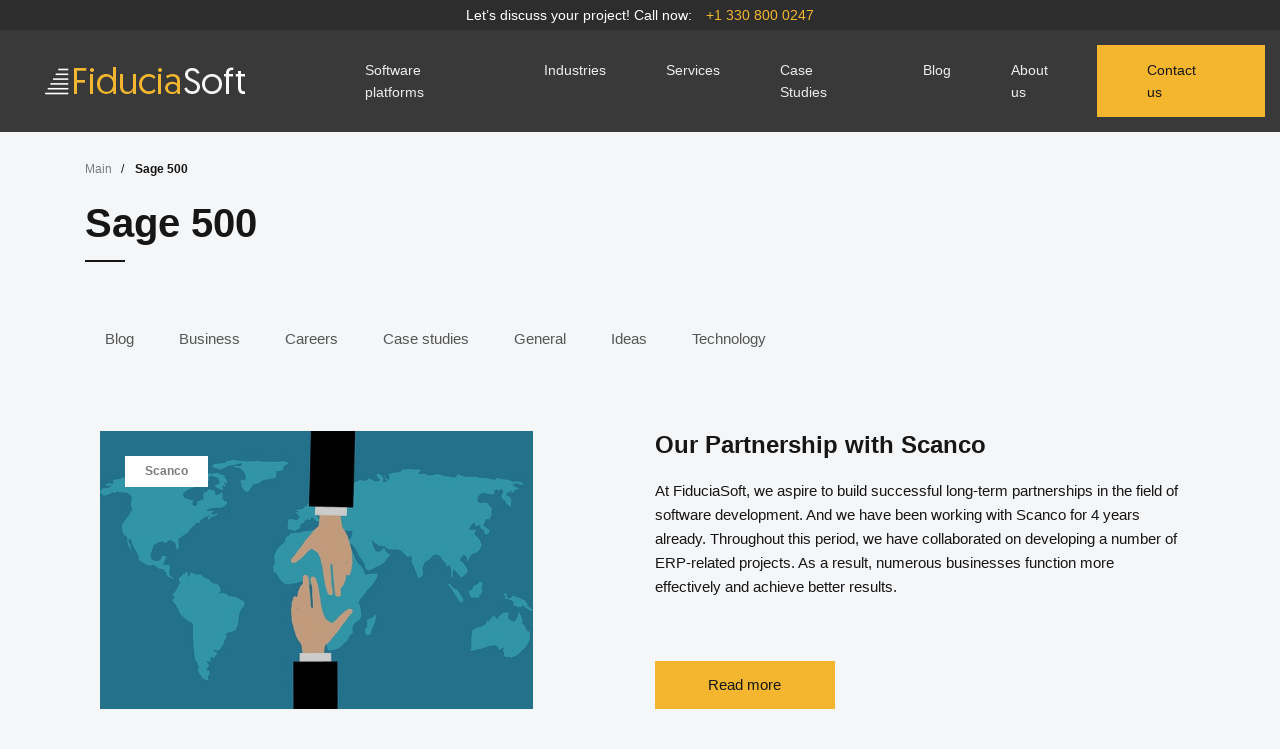

--- FILE ---
content_type: text/html; charset=UTF-8
request_url: https://fiduciasoft.com/tag/sage-500/
body_size: 9261
content:
<!doctype html>
<html lang="en">
<head>

	<meta name="ahrefs-site-verification" content="a1653027e83505a7367e00150a3cd5d28f20e1ccc92e20b513d220be512f91d6">
<meta name="verify-reviews" content="$2y$10$CRwQNXg5AlKPb7rcUCJMf.DuVddcNQ76YzOBLNcm.y561pibUvqMS">
<meta name="referrer" content="no-referrer-when-downgrade">
<!-- Global site tag (gtag.js) - Google Analytics -->
<script async src="https://www.googletagmanager.com/gtag/js?id=UA-83544231-1"></script>
<script>
  window.dataLayer = window.dataLayer || [];
  function gtag(){dataLayer.push(arguments);}
  gtag('js', new Date());

  gtag('config', 'UA-83544231-1');
</script>

<!-- Google Tag Manager -->
<script>(function(w,d,s,l,i){w[l]=w[l]||[];w[l].push({'gtm.start':
new Date().getTime(),event:'gtm.js'});var f=d.getElementsByTagName(s)[0],
j=d.createElement(s),dl=l!='dataLayer'?'&l='+l:'';j.async=true;j.src=
'https://www.googletagmanager.com/gtm.js?id='+i+dl;f.parentNode.insertBefore(j,f);
})(window,document,'script','dataLayer','GTM-WK5H2K6');</script>
<!-- End Google Tag Manager -->
	<meta charset="UTF-8">
	<meta http-equiv="X-UA-Compatible" content="IE=edge">
	<meta name="viewport" content="width=device-width, initial-scale=1, maximum-scale=1">

	<!-- Custom Browsers Color -->
	<meta name="theme-color" content="#000">

	
	<link href="//fiduciasoft.com/wp-content/uploads/omgf/omgf-stylesheet-85/omgf-stylesheet-85.css?ver=1702742746" rel="stylesheet">

	<meta name='robots' content='index, follow, max-image-preview:large, max-snippet:-1, max-video-preview:-1' />
	<style>img:is([sizes="auto" i], [sizes^="auto," i]) { contain-intrinsic-size: 3000px 1500px }</style>
	
	<!-- This site is optimized with the Yoast SEO plugin v25.2 - https://yoast.com/wordpress/plugins/seo/ -->
	<title>Архивы Sage 500 - FiduciaSoft</title>
	<link rel="canonical" href="https://fiduciasoft.com/tag/sage-500/" />
	<meta property="og:locale" content="en_US" />
	<meta property="og:type" content="article" />
	<meta property="og:title" content="Архивы Sage 500 - FiduciaSoft" />
	<meta property="og:url" content="https://fiduciasoft.com/tag/sage-500/" />
	<meta property="og:site_name" content="FiduciaSoft" />
	<meta name="twitter:card" content="summary_large_image" />
	<meta name="twitter:site" content="@FiduciaSoft" />
	<script type="application/ld+json" class="yoast-schema-graph">{"@context":"https://schema.org","@graph":[{"@type":"CollectionPage","@id":"https://fiduciasoft.com/tag/sage-500/","url":"https://fiduciasoft.com/tag/sage-500/","name":"Архивы Sage 500 - FiduciaSoft","isPartOf":{"@id":"https://fiduciasoft.com/#website"},"primaryImageOfPage":{"@id":"https://fiduciasoft.com/tag/sage-500/#primaryimage"},"image":{"@id":"https://fiduciasoft.com/tag/sage-500/#primaryimage"},"thumbnailUrl":"https://fiduciasoft.com/wp-content/uploads/2019/04/handshake-4093476_640.jpg","breadcrumb":{"@id":"https://fiduciasoft.com/tag/sage-500/#breadcrumb"},"inLanguage":"en"},{"@type":"ImageObject","inLanguage":"en","@id":"https://fiduciasoft.com/tag/sage-500/#primaryimage","url":"https://fiduciasoft.com/wp-content/uploads/2019/04/handshake-4093476_640.jpg","contentUrl":"https://fiduciasoft.com/wp-content/uploads/2019/04/handshake-4093476_640.jpg","width":640,"height":412},{"@type":"BreadcrumbList","@id":"https://fiduciasoft.com/tag/sage-500/#breadcrumb","itemListElement":[{"@type":"ListItem","position":1,"name":"Главная страница","item":"https://fiduciasoft.com/"},{"@type":"ListItem","position":2,"name":"Sage 500"}]},{"@type":"WebSite","@id":"https://fiduciasoft.com/#website","url":"https://fiduciasoft.com/","name":"FiduciaSoft","description":"","publisher":{"@id":"https://fiduciasoft.com/#organization"},"potentialAction":[{"@type":"SearchAction","target":{"@type":"EntryPoint","urlTemplate":"https://fiduciasoft.com/?s={search_term_string}"},"query-input":{"@type":"PropertyValueSpecification","valueRequired":true,"valueName":"search_term_string"}}],"inLanguage":"en"},{"@type":"Organization","@id":"https://fiduciasoft.com/#organization","name":"FiduciaSoft","url":"https://fiduciasoft.com/","logo":{"@type":"ImageObject","inLanguage":"en","@id":"https://fiduciasoft.com/#/schema/logo/image/","url":"https://fiduciasoft.com/wp-content/uploads/2019/01/logo-footer.png","contentUrl":"https://fiduciasoft.com/wp-content/uploads/2019/01/logo-footer.png","width":245,"height":34,"caption":"FiduciaSoft"},"image":{"@id":"https://fiduciasoft.com/#/schema/logo/image/"},"sameAs":["https://www.facebook.com/FiduciaSoft/","https://x.com/FiduciaSoft","https://www.instagram.com/fiduciasoft/","https://www.linkedin.com/company/fiduciasoft/"]}]}</script>
	<!-- / Yoast SEO plugin. -->


<link rel="amphtml" href="https://fiduciasoft.com/tag/sage-500/amp/" /><meta name="generator" content="AMP for WP 1.1.5"/><style id='wp-block-library-theme-inline-css' type='text/css'>
.wp-block-audio :where(figcaption){color:#555;font-size:13px;text-align:center}.is-dark-theme .wp-block-audio :where(figcaption){color:#ffffffa6}.wp-block-audio{margin:0 0 1em}.wp-block-code{border:1px solid #ccc;border-radius:4px;font-family:Menlo,Consolas,monaco,monospace;padding:.8em 1em}.wp-block-embed :where(figcaption){color:#555;font-size:13px;text-align:center}.is-dark-theme .wp-block-embed :where(figcaption){color:#ffffffa6}.wp-block-embed{margin:0 0 1em}.blocks-gallery-caption{color:#555;font-size:13px;text-align:center}.is-dark-theme .blocks-gallery-caption{color:#ffffffa6}:root :where(.wp-block-image figcaption){color:#555;font-size:13px;text-align:center}.is-dark-theme :root :where(.wp-block-image figcaption){color:#ffffffa6}.wp-block-image{margin:0 0 1em}.wp-block-pullquote{border-bottom:4px solid;border-top:4px solid;color:currentColor;margin-bottom:1.75em}.wp-block-pullquote cite,.wp-block-pullquote footer,.wp-block-pullquote__citation{color:currentColor;font-size:.8125em;font-style:normal;text-transform:uppercase}.wp-block-quote{border-left:.25em solid;margin:0 0 1.75em;padding-left:1em}.wp-block-quote cite,.wp-block-quote footer{color:currentColor;font-size:.8125em;font-style:normal;position:relative}.wp-block-quote:where(.has-text-align-right){border-left:none;border-right:.25em solid;padding-left:0;padding-right:1em}.wp-block-quote:where(.has-text-align-center){border:none;padding-left:0}.wp-block-quote.is-large,.wp-block-quote.is-style-large,.wp-block-quote:where(.is-style-plain){border:none}.wp-block-search .wp-block-search__label{font-weight:700}.wp-block-search__button{border:1px solid #ccc;padding:.375em .625em}:where(.wp-block-group.has-background){padding:1.25em 2.375em}.wp-block-separator.has-css-opacity{opacity:.4}.wp-block-separator{border:none;border-bottom:2px solid;margin-left:auto;margin-right:auto}.wp-block-separator.has-alpha-channel-opacity{opacity:1}.wp-block-separator:not(.is-style-wide):not(.is-style-dots){width:100px}.wp-block-separator.has-background:not(.is-style-dots){border-bottom:none;height:1px}.wp-block-separator.has-background:not(.is-style-wide):not(.is-style-dots){height:2px}.wp-block-table{margin:0 0 1em}.wp-block-table td,.wp-block-table th{word-break:normal}.wp-block-table :where(figcaption){color:#555;font-size:13px;text-align:center}.is-dark-theme .wp-block-table :where(figcaption){color:#ffffffa6}.wp-block-video :where(figcaption){color:#555;font-size:13px;text-align:center}.is-dark-theme .wp-block-video :where(figcaption){color:#ffffffa6}.wp-block-video{margin:0 0 1em}:root :where(.wp-block-template-part.has-background){margin-bottom:0;margin-top:0;padding:1.25em 2.375em}
</style>
<style id='classic-theme-styles-inline-css' type='text/css'>
/*! This file is auto-generated */
.wp-block-button__link{color:#fff;background-color:#32373c;border-radius:9999px;box-shadow:none;text-decoration:none;padding:calc(.667em + 2px) calc(1.333em + 2px);font-size:1.125em}.wp-block-file__button{background:#32373c;color:#fff;text-decoration:none}
</style>
<style id='global-styles-inline-css' type='text/css'>
:root{--wp--preset--aspect-ratio--square: 1;--wp--preset--aspect-ratio--4-3: 4/3;--wp--preset--aspect-ratio--3-4: 3/4;--wp--preset--aspect-ratio--3-2: 3/2;--wp--preset--aspect-ratio--2-3: 2/3;--wp--preset--aspect-ratio--16-9: 16/9;--wp--preset--aspect-ratio--9-16: 9/16;--wp--preset--color--black: #000000;--wp--preset--color--cyan-bluish-gray: #abb8c3;--wp--preset--color--white: #ffffff;--wp--preset--color--pale-pink: #f78da7;--wp--preset--color--vivid-red: #cf2e2e;--wp--preset--color--luminous-vivid-orange: #ff6900;--wp--preset--color--luminous-vivid-amber: #fcb900;--wp--preset--color--light-green-cyan: #7bdcb5;--wp--preset--color--vivid-green-cyan: #00d084;--wp--preset--color--pale-cyan-blue: #8ed1fc;--wp--preset--color--vivid-cyan-blue: #0693e3;--wp--preset--color--vivid-purple: #9b51e0;--wp--preset--gradient--vivid-cyan-blue-to-vivid-purple: linear-gradient(135deg,rgba(6,147,227,1) 0%,rgb(155,81,224) 100%);--wp--preset--gradient--light-green-cyan-to-vivid-green-cyan: linear-gradient(135deg,rgb(122,220,180) 0%,rgb(0,208,130) 100%);--wp--preset--gradient--luminous-vivid-amber-to-luminous-vivid-orange: linear-gradient(135deg,rgba(252,185,0,1) 0%,rgba(255,105,0,1) 100%);--wp--preset--gradient--luminous-vivid-orange-to-vivid-red: linear-gradient(135deg,rgba(255,105,0,1) 0%,rgb(207,46,46) 100%);--wp--preset--gradient--very-light-gray-to-cyan-bluish-gray: linear-gradient(135deg,rgb(238,238,238) 0%,rgb(169,184,195) 100%);--wp--preset--gradient--cool-to-warm-spectrum: linear-gradient(135deg,rgb(74,234,220) 0%,rgb(151,120,209) 20%,rgb(207,42,186) 40%,rgb(238,44,130) 60%,rgb(251,105,98) 80%,rgb(254,248,76) 100%);--wp--preset--gradient--blush-light-purple: linear-gradient(135deg,rgb(255,206,236) 0%,rgb(152,150,240) 100%);--wp--preset--gradient--blush-bordeaux: linear-gradient(135deg,rgb(254,205,165) 0%,rgb(254,45,45) 50%,rgb(107,0,62) 100%);--wp--preset--gradient--luminous-dusk: linear-gradient(135deg,rgb(255,203,112) 0%,rgb(199,81,192) 50%,rgb(65,88,208) 100%);--wp--preset--gradient--pale-ocean: linear-gradient(135deg,rgb(255,245,203) 0%,rgb(182,227,212) 50%,rgb(51,167,181) 100%);--wp--preset--gradient--electric-grass: linear-gradient(135deg,rgb(202,248,128) 0%,rgb(113,206,126) 100%);--wp--preset--gradient--midnight: linear-gradient(135deg,rgb(2,3,129) 0%,rgb(40,116,252) 100%);--wp--preset--font-size--small: 13px;--wp--preset--font-size--medium: 20px;--wp--preset--font-size--large: 36px;--wp--preset--font-size--x-large: 42px;--wp--preset--spacing--20: 0.44rem;--wp--preset--spacing--30: 0.67rem;--wp--preset--spacing--40: 1rem;--wp--preset--spacing--50: 1.5rem;--wp--preset--spacing--60: 2.25rem;--wp--preset--spacing--70: 3.38rem;--wp--preset--spacing--80: 5.06rem;--wp--preset--shadow--natural: 6px 6px 9px rgba(0, 0, 0, 0.2);--wp--preset--shadow--deep: 12px 12px 50px rgba(0, 0, 0, 0.4);--wp--preset--shadow--sharp: 6px 6px 0px rgba(0, 0, 0, 0.2);--wp--preset--shadow--outlined: 6px 6px 0px -3px rgba(255, 255, 255, 1), 6px 6px rgba(0, 0, 0, 1);--wp--preset--shadow--crisp: 6px 6px 0px rgba(0, 0, 0, 1);}:where(.is-layout-flex){gap: 0.5em;}:where(.is-layout-grid){gap: 0.5em;}body .is-layout-flex{display: flex;}.is-layout-flex{flex-wrap: wrap;align-items: center;}.is-layout-flex > :is(*, div){margin: 0;}body .is-layout-grid{display: grid;}.is-layout-grid > :is(*, div){margin: 0;}:where(.wp-block-columns.is-layout-flex){gap: 2em;}:where(.wp-block-columns.is-layout-grid){gap: 2em;}:where(.wp-block-post-template.is-layout-flex){gap: 1.25em;}:where(.wp-block-post-template.is-layout-grid){gap: 1.25em;}.has-black-color{color: var(--wp--preset--color--black) !important;}.has-cyan-bluish-gray-color{color: var(--wp--preset--color--cyan-bluish-gray) !important;}.has-white-color{color: var(--wp--preset--color--white) !important;}.has-pale-pink-color{color: var(--wp--preset--color--pale-pink) !important;}.has-vivid-red-color{color: var(--wp--preset--color--vivid-red) !important;}.has-luminous-vivid-orange-color{color: var(--wp--preset--color--luminous-vivid-orange) !important;}.has-luminous-vivid-amber-color{color: var(--wp--preset--color--luminous-vivid-amber) !important;}.has-light-green-cyan-color{color: var(--wp--preset--color--light-green-cyan) !important;}.has-vivid-green-cyan-color{color: var(--wp--preset--color--vivid-green-cyan) !important;}.has-pale-cyan-blue-color{color: var(--wp--preset--color--pale-cyan-blue) !important;}.has-vivid-cyan-blue-color{color: var(--wp--preset--color--vivid-cyan-blue) !important;}.has-vivid-purple-color{color: var(--wp--preset--color--vivid-purple) !important;}.has-black-background-color{background-color: var(--wp--preset--color--black) !important;}.has-cyan-bluish-gray-background-color{background-color: var(--wp--preset--color--cyan-bluish-gray) !important;}.has-white-background-color{background-color: var(--wp--preset--color--white) !important;}.has-pale-pink-background-color{background-color: var(--wp--preset--color--pale-pink) !important;}.has-vivid-red-background-color{background-color: var(--wp--preset--color--vivid-red) !important;}.has-luminous-vivid-orange-background-color{background-color: var(--wp--preset--color--luminous-vivid-orange) !important;}.has-luminous-vivid-amber-background-color{background-color: var(--wp--preset--color--luminous-vivid-amber) !important;}.has-light-green-cyan-background-color{background-color: var(--wp--preset--color--light-green-cyan) !important;}.has-vivid-green-cyan-background-color{background-color: var(--wp--preset--color--vivid-green-cyan) !important;}.has-pale-cyan-blue-background-color{background-color: var(--wp--preset--color--pale-cyan-blue) !important;}.has-vivid-cyan-blue-background-color{background-color: var(--wp--preset--color--vivid-cyan-blue) !important;}.has-vivid-purple-background-color{background-color: var(--wp--preset--color--vivid-purple) !important;}.has-black-border-color{border-color: var(--wp--preset--color--black) !important;}.has-cyan-bluish-gray-border-color{border-color: var(--wp--preset--color--cyan-bluish-gray) !important;}.has-white-border-color{border-color: var(--wp--preset--color--white) !important;}.has-pale-pink-border-color{border-color: var(--wp--preset--color--pale-pink) !important;}.has-vivid-red-border-color{border-color: var(--wp--preset--color--vivid-red) !important;}.has-luminous-vivid-orange-border-color{border-color: var(--wp--preset--color--luminous-vivid-orange) !important;}.has-luminous-vivid-amber-border-color{border-color: var(--wp--preset--color--luminous-vivid-amber) !important;}.has-light-green-cyan-border-color{border-color: var(--wp--preset--color--light-green-cyan) !important;}.has-vivid-green-cyan-border-color{border-color: var(--wp--preset--color--vivid-green-cyan) !important;}.has-pale-cyan-blue-border-color{border-color: var(--wp--preset--color--pale-cyan-blue) !important;}.has-vivid-cyan-blue-border-color{border-color: var(--wp--preset--color--vivid-cyan-blue) !important;}.has-vivid-purple-border-color{border-color: var(--wp--preset--color--vivid-purple) !important;}.has-vivid-cyan-blue-to-vivid-purple-gradient-background{background: var(--wp--preset--gradient--vivid-cyan-blue-to-vivid-purple) !important;}.has-light-green-cyan-to-vivid-green-cyan-gradient-background{background: var(--wp--preset--gradient--light-green-cyan-to-vivid-green-cyan) !important;}.has-luminous-vivid-amber-to-luminous-vivid-orange-gradient-background{background: var(--wp--preset--gradient--luminous-vivid-amber-to-luminous-vivid-orange) !important;}.has-luminous-vivid-orange-to-vivid-red-gradient-background{background: var(--wp--preset--gradient--luminous-vivid-orange-to-vivid-red) !important;}.has-very-light-gray-to-cyan-bluish-gray-gradient-background{background: var(--wp--preset--gradient--very-light-gray-to-cyan-bluish-gray) !important;}.has-cool-to-warm-spectrum-gradient-background{background: var(--wp--preset--gradient--cool-to-warm-spectrum) !important;}.has-blush-light-purple-gradient-background{background: var(--wp--preset--gradient--blush-light-purple) !important;}.has-blush-bordeaux-gradient-background{background: var(--wp--preset--gradient--blush-bordeaux) !important;}.has-luminous-dusk-gradient-background{background: var(--wp--preset--gradient--luminous-dusk) !important;}.has-pale-ocean-gradient-background{background: var(--wp--preset--gradient--pale-ocean) !important;}.has-electric-grass-gradient-background{background: var(--wp--preset--gradient--electric-grass) !important;}.has-midnight-gradient-background{background: var(--wp--preset--gradient--midnight) !important;}.has-small-font-size{font-size: var(--wp--preset--font-size--small) !important;}.has-medium-font-size{font-size: var(--wp--preset--font-size--medium) !important;}.has-large-font-size{font-size: var(--wp--preset--font-size--large) !important;}.has-x-large-font-size{font-size: var(--wp--preset--font-size--x-large) !important;}
:where(.wp-block-post-template.is-layout-flex){gap: 1.25em;}:where(.wp-block-post-template.is-layout-grid){gap: 1.25em;}
:where(.wp-block-columns.is-layout-flex){gap: 2em;}:where(.wp-block-columns.is-layout-grid){gap: 2em;}
:root :where(.wp-block-pullquote){font-size: 1.5em;line-height: 1.6;}
</style>
<link rel='stylesheet' id='wpo_min-header-0-css' href='https://fiduciasoft.com/wp-content/cache/wpo-minify/1748443121/assets/wpo-minify-header-5984346b.min.css' type='text/css' media='all' />
<script type="text/javascript" id="wpo_min-header-0-js-extra">
/* <![CDATA[ */
var omgf_frontend_i18n = {"info_box_alert_text":"Google Fonts were found on this page. Click here for more information.","info_box_notice_text":"There are potential issues in your configuration that require your attention.","info_box_admin_url":"https:\/\/fiduciasoft.com\/wp-admin\/options-general.php?page=optimize-webfonts","ajax_url":"https:\/\/fiduciasoft.com\/wp-admin\/admin-ajax.php","nonce":"bfb2128b9b"};
/* ]]> */
</script>
<script type="text/javascript" src="https://fiduciasoft.com/wp-content/cache/wpo-minify/1748443121/assets/wpo-minify-header-6372073f.min.js" id="wpo_min-header-0-js" defer="defer" data-wp-strategy="defer"></script>
<link rel="icon" href="https://fiduciasoft.com/wp-content/uploads/2019/01/cropped-favicon-32x32.jpg" sizes="32x32" />
<link rel="icon" href="https://fiduciasoft.com/wp-content/uploads/2019/01/cropped-favicon-192x192.jpg" sizes="192x192" />
<link rel="apple-touch-icon" href="https://fiduciasoft.com/wp-content/uploads/2019/01/cropped-favicon-180x180.jpg" />
<meta name="msapplication-TileImage" content="https://fiduciasoft.com/wp-content/uploads/2019/01/cropped-favicon-270x270.jpg" />
		<style type="text/css" id="wp-custom-css">
			/* убрать кнопку Contact us */

.single-vacancy .menu-item-86 {
	display: none !important;
}

.post-type-archive-vacancy .menu-item-86 {
	display: none !important;
}

.page-template-page-vacancy .menu-item-86 {
	display: none !important;
}

/* END убрать кнопку Contact us */

.single-portfolio .col-md .portfolio-item-text {		
		border: 1px solid #eaeaea;
		height: 100%;
}



















		</style>
		</head>

<body class="archive tag tag-sage-500 tag-49 wp-theme-fiduciasoft">

<!-- Google Tag Manager (noscript) -->
<noscript><iframe src="https://www.googletagmanager.com/ns.html?id=GTM-WK5H2K6"
height="0" width="0" style="display:none;visibility:hidden"></iframe></noscript>
<!-- End Google Tag Manager (noscript) -->
<div class="loader"></div>

<header class="page-header header-dark">

	
	<div class="header-top">
		<span>Let’s discuss your project! Call now:</span>
		<a href="tel:13308000247" class="top-phone">+1 330 800 0247</a>
	</div>

	
	<div class="header-bottom">

				<a href="tel:13308000247" class="top-phone top-phone-mobile">+1 330 800 0247<i class="fa fa-phone" aria-hidden="true"></i></a>
		
		<div class="page-logo">
			<a href="https://fiduciasoft.com/">
									<img src="https://fiduciasoft.com/wp-content/uploads/2019/01/logo.png">
							</a>
		</div>

		<div class="rd-navbar-wrapper">
			<nav class="rd-navbar">

				<button class="rd-navbar-toggle" data-rd-navbar-toggle=".rd-navbar-nav-wrap"><span></span></button>

				<div class="rd-navbar-nav-wrap">

				<ul id="menu-header-menu" class="page-nav rd-navbar-nav"><li id="menu-item-69" class="no-link menu-item menu-item-type-custom menu-item-object-custom menu-item-has-children menu-item-69"><a href="#1">Software platforms</a>
<ul class="rd-navbar-dropdown submenu">
	<li id="menu-item-154" class="wert menu-item menu-item-type-post_type menu-item-object-page menu-item-154"><a href="https://fiduciasoft.com/software-platforms/acumatica-erp/">Acumatica ERP</a></li>
	<li id="menu-item-308" class="menu-item menu-item-type-post_type menu-item-object-page menu-item-308"><a href="https://fiduciasoft.com/software-platforms/ms-dynamics-365-for-finance-and-operations/">MS Dynamics 365 for finance and operations (AX)</a></li>
	<li id="menu-item-326" class="menu-item menu-item-type-post_type menu-item-object-page menu-item-326"><a href="https://fiduciasoft.com/software-platforms/ms-dynamics-365-business-central/">MS Dynamics 365 Business Central(NAV)</a></li>
	<li id="menu-item-272" class="menu-item menu-item-type-post_type menu-item-object-page menu-item-272"><a href="https://fiduciasoft.com/software-platforms/sage/">Sage</a></li>
</ul>
</li>
<li id="menu-item-70" class="no-link menu-item menu-item-type-custom menu-item-object-custom menu-item-has-children menu-item-70"><a href="#1">Industries</a>
<ul class="rd-navbar-dropdown submenu">
	<li id="menu-item-248" class="menu-item menu-item-type-post_type menu-item-object-page menu-item-248"><a href="https://fiduciasoft.com/industries/warehouse-management/">Warehouse management</a></li>
	<li id="menu-item-307" class="menu-item menu-item-type-post_type menu-item-object-page menu-item-307"><a href="https://fiduciasoft.com/industries/manufacturing-management/">Manufacturing management</a></li>
	<li id="menu-item-370" class="menu-item menu-item-type-post_type menu-item-object-page menu-item-370"><a href="https://fiduciasoft.com/industries/e-commerce/">E-commerce</a></li>
</ul>
</li>
<li id="menu-item-964" class="menu-item menu-item-type-custom menu-item-object-custom menu-item-has-children menu-item-964"><a href="https://fiduciasoft.com/services/">Services</a>
<ul class="rd-navbar-dropdown submenu">
	<li id="menu-item-1476" class="menu-item menu-item-type-post_type menu-item-object-services menu-item-1476"><a href="https://fiduciasoft.com/services/customization-development-for-ms-dynamics-ax/">Customization for MS Dynamics 365</a></li>
	<li id="menu-item-986" class="menu-item menu-item-type-post_type menu-item-object-services menu-item-986"><a href="https://fiduciasoft.com/services/customization-development-for-acumatica-erp/">Customization for Acumatica ERP</a></li>
	<li id="menu-item-1065" class="menu-item menu-item-type-post_type menu-item-object-services menu-item-1065"><a href="https://fiduciasoft.com/services/remote-dedicated-net-developers-team/">Remote dedicated .Net developers team</a></li>
	<li id="menu-item-960" class="menu-item menu-item-type-post_type menu-item-object-services menu-item-960"><a href="https://fiduciasoft.com/services/implementation-of-rfid-technology/">Implementation of RFID technology</a></li>
	<li id="menu-item-962" class="menu-item menu-item-type-post_type menu-item-object-services menu-item-962"><a href="https://fiduciasoft.com/services/dedicated-developers-team-for-erp/">Dedicated developers team for ERP</a></li>
</ul>
</li>
<li id="menu-item-924" class="menu-item menu-item-type-taxonomy menu-item-object-category menu-item-924"><a href="https://fiduciasoft.com/blog/case/">Case Studies</a></li>
<li id="menu-item-1004" class="menu-item menu-item-type-taxonomy menu-item-object-category menu-item-1004"><a href="https://fiduciasoft.com/blog/">Blog</a></li>
<li id="menu-item-1007" class="menu-item menu-item-type-post_type menu-item-object-page menu-item-1007"><a rel="nofollow" href="https://fiduciasoft.com/about-us/">About us</a></li>
<li id="menu-item-86" class="menu-item menu-item-type-custom menu-item-object-custom menu-item-86"><a href="#contacts">Contact us</a></li>
</ul>
				</div>

			</nav>
		</div>

	</div>

</header>
<style>
	#true_loadmore {
		background: #fff;
		padding: 20px;
		border: 1px solid #e0e0e0;
		width: 200px;
		text-align: center;
		margin: 20px auto;
		cursor: pointer;
		transition: all 0.25s;
	}
	#true_loadmore:hover {
		background-color: #F4B62F;
		border: 1px solid #F4B62F;
		color: #161616;
	}
</style>

<section class="section-blog">
	<div class="container">
		<div class="breadcrumbs-wrapper">
			<div class="kama_breadcrumbs" itemscope itemtype="http://schema.org/BreadcrumbList"><span itemprop="itemListElement" itemscope itemtype="http://schema.org/ListItem"><a href="https://fiduciasoft.com" itemprop="item"><span itemprop="name">Main</span></a><meta itemprop="position" content="1" /></span><span class="kb_sep"> / </span>
<span class="kb_title"><b>Sage 500</b></span></div>		</div>
		<div class="title-wrapper">
			<h1 class="h1-title"><span>Sage 500</span></h1>		</div>

		
			<div class="filter-buttons">

				<h3 class="visually-hidden">Categories</h3>
			<ul>
					<li class="cat-item cat-item-38"><a href="https://fiduciasoft.com/blog/">Blog</a>
</li>
	<li class="cat-item cat-item-28"><a href="https://fiduciasoft.com/blog/business/">Business</a>
</li>
	<li class="cat-item cat-item-29"><a href="https://fiduciasoft.com/blog/careers/">Careers</a>
</li>
	<li class="cat-item cat-item-57"><a href="https://fiduciasoft.com/blog/case/">Case studies</a>
</li>
	<li class="cat-item cat-item-26"><a href="https://fiduciasoft.com/blog/general/">General</a>
</li>
	<li class="cat-item cat-item-80"><a href="https://fiduciasoft.com/blog/ideas/">Ideas</a>
</li>
	<li class="cat-item cat-item-27"><a href="https://fiduciasoft.com/blog/technology/">Technology</a>
</li>
			</ul>

			
			</div>

		
		<div class="isotope-grid">

			
<div class="grid-item grid-item-full erp erpsoftware sage100 sage100cloud sage500 scanco " style="width: 100%;">
	<div class="big-article-wrapper">
		<div class="row">
			<div class="col-xl-5 col-md-5">
				<div class="big-article-img">
					<div class="img-wrapper">
						<img width="640" height="412" src="https://fiduciasoft.com/wp-content/uploads/2019/04/handshake-4093476_640.jpg" class="attachment-post-thumbnail size-post-thumbnail wp-post-image" alt="" decoding="async" fetchpriority="high" srcset="https://fiduciasoft.com/wp-content/uploads/2019/04/handshake-4093476_640.jpg 640w, https://fiduciasoft.com/wp-content/uploads/2019/04/handshake-4093476_640-300x193.jpg 300w" sizes="(max-width: 640px) 100vw, 640px" />					</div>
					<div class="case-name big-article-name">
						Scanco					</div>
				</div>
			</div>
			<div class="col-xl-6 col-md-7 offset-xl-1">
				<div class="big-article-text">
					<h3 class="big-article-title"><a href="https://fiduciasoft.com/blog/our-partnership-with-scanco/">Our Partnership with Scanco</a></h3>
					<div class="big-article-description">
						<p>At FiduciaSoft, we aspire to build successful long-term partnerships in the field of software development. And we have been working with Scanco for 4 years already. Throughout this period, we have collaborated on developing a number of ERP-related projects. As a result, numerous businesses function more effectively and achieve better results.</p>
					</div>
					<div class="big-article-btn">
						<a href="https://fiduciasoft.com/blog/our-partnership-with-scanco/">Read more</a>
					</div>
				</div>
			</div>
		</div>
	</div>
</div>
		</div>

		<!-- Loading with button -->
		
	</div>
</section>


<footer class="page-footer">

	<div class="container">
		<section id="contacts" class="section-contact" data-type="anchor">
			<h3>Ask a question. <span>Our specialist will contact you as soon as possible</span></h3>			<div class="row">

							<div class="col-md-12">
					
<div class="wpcf7 no-js" id="wpcf7-f6-o1" lang="en-US" dir="ltr" data-wpcf7-id="6">
<div class="screen-reader-response"><p role="status" aria-live="polite" aria-atomic="true"></p> <ul></ul></div>
<form action="/tag/sage-500/#wpcf7-f6-o1" method="post" class="wpcf7-form init" aria-label="Contact form" novalidate="novalidate" data-status="init">
<div style="display: none;">
<input type="hidden" name="_wpcf7" value="6" />
<input type="hidden" name="_wpcf7_version" value="6.0.6" />
<input type="hidden" name="_wpcf7_locale" value="en_US" />
<input type="hidden" name="_wpcf7_unit_tag" value="wpcf7-f6-o1" />
<input type="hidden" name="_wpcf7_container_post" value="0" />
<input type="hidden" name="_wpcf7_posted_data_hash" value="" />
<input type="hidden" name="_wpcf7_recaptcha_response" value="" />
</div>
<div class="footer-form">
	<div class="input-wrapper name-input-wrapper">
		<p><span class="wpcf7-form-control-wrap" data-name="your-name"><input size="40" maxlength="400" class="wpcf7-form-control wpcf7-text wpcf7-validates-as-required" aria-required="true" aria-invalid="false" placeholder="Your name" value="" type="text" name="your-name" /></span>
		</p>
	</div>
	<div class="input-wrapper email-input-wrapper">
		<p><span class="wpcf7-form-control-wrap" data-name="your-email"><input size="40" maxlength="400" class="wpcf7-form-control wpcf7-email wpcf7-validates-as-required wpcf7-text wpcf7-validates-as-email" aria-required="true" aria-invalid="false" placeholder="Your email" value="" type="email" name="your-email" /></span>
		</p>
	</div>
	<div class="input-wrapper phone-input-wrapper">
		<p><span class="wpcf7-form-control-wrap" data-name="your-phone"><input size="40" maxlength="400" class="wpcf7-form-control wpcf7-tel wpcf7-validates-as-required wpcf7-text wpcf7-validates-as-tel" aria-required="true" aria-invalid="false" placeholder="Your phone number" value="" type="tel" name="your-phone" /></span>
		</p>
	</div>
	<div class="input-wrapper textarea-wrapper">
		<p><span class="wpcf7-form-control-wrap" data-name="your-message"><textarea cols="30" rows="4" maxlength="2000" class="wpcf7-form-control wpcf7-textarea wpcf7-validates-as-required" aria-required="true" aria-invalid="false" placeholder="Your message" name="your-message"></textarea></span>
		</p>
	</div>
	<div class="submit-wrapper">
		<p><input class="wpcf7-form-control wpcf7-submit has-spinner" type="submit" value="Send" />
		</p>
	</div>
</div><div class="wpcf7-response-output" aria-hidden="true"></div>
</form>
</div>
				</div>
			
			</div>
			<div class="row justify-content-center">
				<div class="col-sm-6 col-lg-4 col-xl-3">
					<div class="footer-address">
													<p>USA<br>
8984 Darrow Rd. 2-216,<br> 
Twinsburg, OHIO 44087</p>
																			<a href="tel:13308000247">+1 330 800 0247</a>
											</div>
				</div>
			</div>
		</section>
	</div>

	<div class="footer-bottom">
		<div class="footer-bottom-left">
			<div class="footer-logo">
									<a href="https://fiduciasoft.com/">
						<img src="https://fiduciasoft.com/wp-content/uploads/2019/01/logo-footer.png">
					</a>
							</div>
			<div class="footer-email">
									<a href="mailto:sales@fiduciasoft.com">sales@fiduciasoft.com</a>
							</div>
		</div>
		<div class="footer-bottom-right">
			
				<div class="footer-social">

																		<a href="https://www.facebook.com/FiduciaSoft" target="_blank" rel="noindex, nofollow"><i class="fa fa-facebook" aria-hidden="true"></i>Facebook</a>
																								<a href="https://www.instagram.com/fiduciasoft/?hl=en" target="_blank" rel="noindex, nofollow"><i class="fa fa-instagram" aria-hidden="true"></i>Instagram</a>
																								<a href="https://www.linkedin.com/company/fiduciasoft" target="_blank" rel="noindex, nofollow"><i class="fa fa-linkedin" aria-hidden="true"></i>Linkedin</a>
											
				</div>

			
			<ul id="menu-footer-menu" class="footer-menu"><li id="menu-item-87" class="menu-item menu-item-type-custom menu-item-object-custom menu-item-87"><a target="_blank" rel="nofollow privacy-policy" href="https://fiduciasoft.com/privacy-policy/">Privacy Policy</a></li>
</ul>
			<div class="footer-copy">
				<p>&copy; 2026 FiduciaSoft. All rights reserved.</p>
			</div>
		</div>
	</div>
</footer>

<div class="to-top"><i class="fa fa-angle-up"></i></div>

<div class="overlay"></div>

	<script type="speculationrules">
{"prefetch":[{"source":"document","where":{"and":[{"href_matches":"\/*"},{"not":{"href_matches":["\/wp-*.php","\/wp-admin\/*","\/wp-content\/uploads\/*","\/wp-content\/*","\/wp-content\/plugins\/*","\/wp-content\/themes\/fiduciasoft\/*","\/*\\?(.+)"]}},{"not":{"selector_matches":"a[rel~=\"nofollow\"]"}},{"not":{"selector_matches":".no-prefetch, .no-prefetch a"}}]},"eagerness":"conservative"}]}
</script>
<script type="text/javascript" src="https://fiduciasoft.com/wp-content/cache/wpo-minify/1748443121/assets/wpo-minify-footer-70590d01.min.js" id="wpo_min-footer-0-js"></script>
<script type="text/javascript" src="https://fiduciasoft.com/wp-content/cache/wpo-minify/1748443121/assets/wpo-minify-footer-25902125.min.js" id="wpo_min-footer-1-js"></script>
			<script data-category="functional">
								(function(w,d,s,l,i){w[l]=w[l]||[];w[l].push({'gtm.start':
		new Date().getTime(),event:'gtm.js'});var f=d.getElementsByTagName(s)[0],
	j=d.createElement(s),dl=l!='dataLayer'?'&l='+l:'';j.async=true;j.src=
	'https://www.googletagmanager.com/gtm.js?id='+i+dl;f.parentNode.insertBefore(j,f);
})(window,document,'script','dataLayer','');
			</script>
					<script>
		var fired = false;
		window.addEventListener("scroll", function(){
		if ((document.documentElement.scrollTop != 0 && fired === false) || (document.body.scrollTop != 0 && fired === false)) {

			var abcf7head = document.getElementsByTagName('head')[0];
			var script= document.createElement('script');
			script.type= 'text/javascript';
			script.src= 'https://www.google.com/recaptcha/api.js?render=6LcWakcpAAAAABsio_R48uXEAUmm3kAU2xR8MQP1&ver=3.0';
			abcf7head.appendChild(script);
				
			
			var wpcf7_recaptcha = {"sitekey":"6LcWakcpAAAAABsio_R48uXEAUmm3kAU2xR8MQP1","actions":{"homepage":"homepage","contactform":"contactform"}};
	 
			setTimeout(function(){ 
				wpcf7_recaptcha.execute = function( action ) {
					grecaptcha.execute(
						wpcf7_recaptcha.sitekey,
						{ action: action }
					).then( function( token ) {
						var event = new CustomEvent( 'wpcf7grecaptchaexecuted', {
							detail: {
								action: action,
								token: token,
							},
						} );

						document.dispatchEvent( event );
					} );
				};

				wpcf7_recaptcha.execute_on_homepage = function() {
					wpcf7_recaptcha.execute( wpcf7_recaptcha.actions[ 'homepage' ] );
				};

				wpcf7_recaptcha.execute_on_contactform = function() {
					wpcf7_recaptcha.execute( wpcf7_recaptcha.actions[ 'contactform' ] );
				};

				grecaptcha.ready(
					wpcf7_recaptcha.execute_on_homepage
				);

				document.addEventListener( 'change',
					wpcf7_recaptcha.execute_on_contactform
				);

				document.addEventListener( 'wpcf7submit',
					wpcf7_recaptcha.execute_on_homepage
				);
				
				
				document.addEventListener( 'wpcf7grecaptchaexecuted', function( event ) {
					var fields = document.querySelectorAll(
						"form.wpcf7-form input[name='_wpcf7_recaptcha_response']"
					);

					for ( var i = 0; i < fields.length; i++ ) {
						var field = fields[ i ];
						field.setAttribute( 'value', event.detail.token );
					}
				} );
				
			},4000);
			
			fired = true;
		  }
		}, true)
		</script>
	<script>!function(e){"use strict";var t=function(t,n,o,r){function i(e){return l.body?e():void setTimeout(function(){i(e)})}function d(){s.addEventListener&&s.removeEventListener("load",d),s.media=o||"all"}var a,l=e.document,s=l.createElement("link");if(n)a=n;else{var f=(l.body||l.getElementsByTagName("head")[0]).childNodes;a=f[f.length-1]}var u=l.styleSheets;if(r)for(var c in r)r.hasOwnProperty(c)&&s.setAttribute(c,r[c]);s.rel="stylesheet",s.href=t,s.media="only x",i(function(){a.parentNode.insertBefore(s,n?a:a.nextSibling)});var v=function(e){for(var t=s.href,n=u.length;n--;)if(u[n].href===t)return e();setTimeout(function(){v(e)})};return s.addEventListener&&s.addEventListener("load",d),s.onloadcssdefined=v,v(d),s};"undefined"!=typeof exports?exports.loadCSS=t:e.loadCSS=t}("undefined"!=typeof global?global:this);</script>
	
</body>
</html>

--- FILE ---
content_type: text/javascript
request_url: https://fiduciasoft.com/wp-content/cache/wpo-minify/1748443121/assets/wpo-minify-header-6372073f.min.js
body_size: 663
content:

window.addEventListener("load",()=>{let omgf_frontend={menu_item:document.getElementById("wp-admin-bar-omgf"),sub_menu:document.getElementById("wp-admin-bar-omgf-default"),init:async function(){try{let google_fonts=this.filterGoogleFonts();let status=await this.getStatus(google_fonts);if(this.menu_item===null){return}this.menu_item.classList.add("dot");if(status&&this.menu_item!==null){this.menu_item.classList.add(status)}if(status!=="success"&&status!=="warning"&&this.sub_menu!==null){this.addInfoBox(status)}}catch(error){console.error("OMGF - Error running Google Fonts Checker:",error)}finally{document.dispatchEvent(new Event("omgf_frontend_loaded"))}},filterGoogleFonts:()=>{let entries=window.performance.getEntries();let google_fonts=entries.filter(entry=>entry.name.indexOf("/fonts.googleapis.com/css")>0||entry.name.indexOf("/fonts.googleapis.com/icon")>0||entry.name.indexOf("/fonts.gstatic.com/")>0);if(google_fonts.length===0){return[]}console.log("OMGF has found the following Google Fonts API calls:");let urls=[];google_fonts.forEach(entry=>{urls.push(entry.name);console.log(" - "+entry.name)});return urls},getStatus:async google_fonts=>{const urlSearchParams=new URLSearchParams(window.location.search);const params=Object.fromEntries(urlSearchParams.entries());let data=new FormData;data.append("action","omgf_admin_bar_status");data.append("path",document.location.pathname);data.append("urls",JSON.stringify(google_fonts));data.append("_wpnonce",omgf_frontend_i18n.nonce);data.append("params",JSON.stringify(params));return await omgf_frontend.ajax(data)},ajax:function(data){return fetch(omgf_frontend_i18n.ajax_url,{method:"POST",body:data}).then(response=>{if(response.status===200){return response.json()}return false}).then(response=>{if(response.data!==undefined){return response.data}else{return response}})},addInfoBox:status=>{let info_box=document.createElement("li");info_box.id="wp-admin-bar-omgf-info";if(status==="alert"){info_box.innerHTML=`<a class="ab-item" href="${omgf_frontend_i18n.info_box_admin_url}">${omgf_frontend_i18n.info_box_alert_text}</a>`}if(status==="notice"){info_box.innerHTML=`<a class="ab-item" href="${omgf_frontend_i18n.info_box_admin_url}">${omgf_frontend_i18n.info_box_notice_text}</a>`}omgf_frontend.sub_menu.prepend(info_box)}};let entries=window.performance.getEntries();let attempts=0;const MAX_ATTEMPTS=20;let interval=setInterval(()=>{attempts++;if(entries.length<window.performance.getEntries().length){entries=window.performance.getEntries()}if(entries.length===window.performance.getEntries().length||attempts>=MAX_ATTEMPTS){clearInterval(interval);omgf_frontend.init()}},500)});


